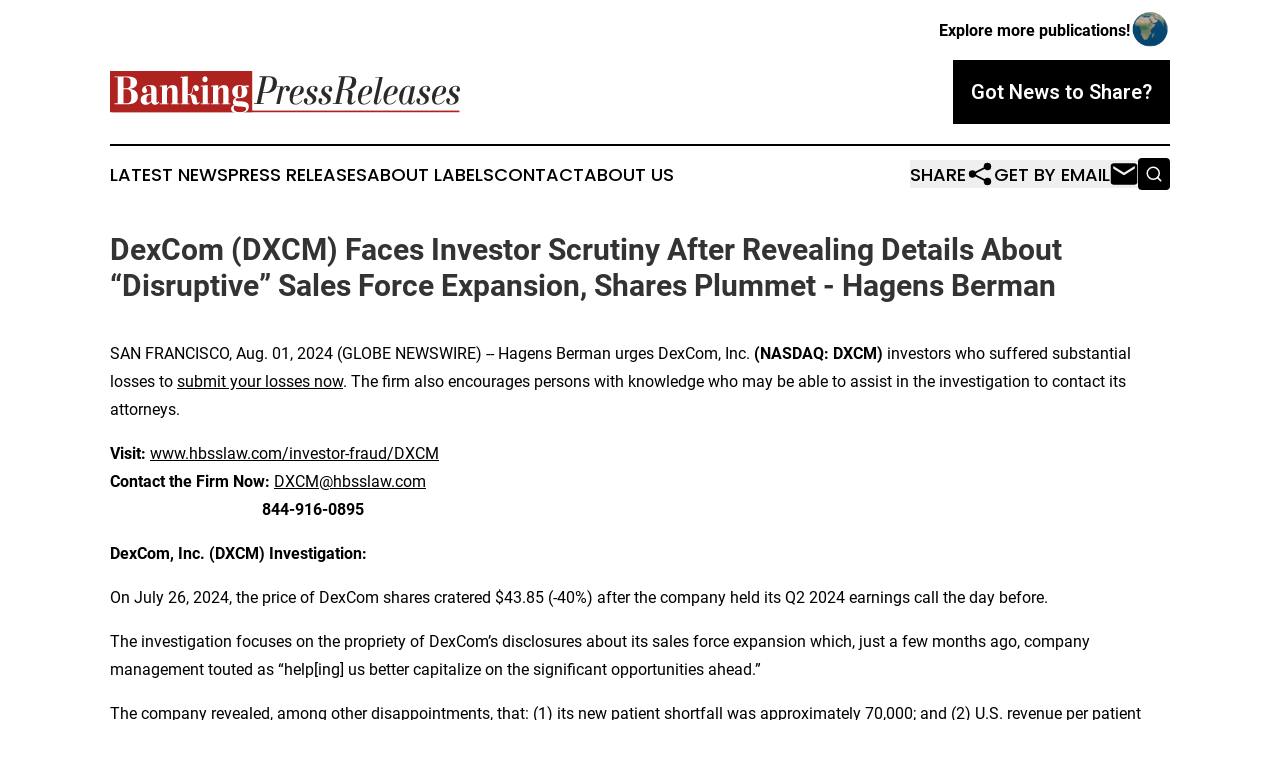

--- FILE ---
content_type: text/html;charset=utf-8
request_url: https://www.bankingpressreleases.com/article/732298384-dexcom-dxcm-faces-investor-scrutiny-after-revealing-details-about-disruptive-sales-force-expansion-shares-plummet-hagens-berman
body_size: 7424
content:
<!DOCTYPE html>
<html lang="en">
<head>
  <title>DexCom (DXCM) Faces Investor Scrutiny After Revealing Details About “Disruptive” Sales Force Expansion, Shares Plummet - Hagens Berman | Banking Press Releases</title>
  <meta charset="utf-8">
  <meta name="viewport" content="width=device-width, initial-scale=1">
    <meta name="description" content="Banking Press Releases is an online news publication focusing on banking, finance &amp; investment in the World: Your banking news from the world">
    <link rel="icon" href="https://cdn.newsmatics.com/agp/sites/bankingpressreleases-favicon-1.png" type="image/png">
  <meta name="csrf-token" content="5UBndJRS5LbkK8_VGI5yWnVVitXVYFTQ6jcKrqoEzPc=">
  <meta name="csrf-param" content="authenticity_token">
  <link href="/css/styles.min.css?v6eb3bc323562751890e3a74b24e16ad07f30b1f7" rel="stylesheet" data-turbo-track="reload">
  <link rel="stylesheet" href="/plugins/vanilla-cookieconsent/cookieconsent.css?v6eb3bc323562751890e3a74b24e16ad07f30b1f7">
  
<style type="text/css">
    :root {
        --color-primary-background: rgba(0, 0, 0, 0.3);
        --color-primary: #000000;
        --color-secondary: #ae2220;
    }
</style>

  <script type="importmap">
    {
      "imports": {
          "adController": "/js/controllers/adController.js?v6eb3bc323562751890e3a74b24e16ad07f30b1f7",
          "alertDialog": "/js/controllers/alertDialog.js?v6eb3bc323562751890e3a74b24e16ad07f30b1f7",
          "articleListController": "/js/controllers/articleListController.js?v6eb3bc323562751890e3a74b24e16ad07f30b1f7",
          "dialog": "/js/controllers/dialog.js?v6eb3bc323562751890e3a74b24e16ad07f30b1f7",
          "flashMessage": "/js/controllers/flashMessage.js?v6eb3bc323562751890e3a74b24e16ad07f30b1f7",
          "gptAdController": "/js/controllers/gptAdController.js?v6eb3bc323562751890e3a74b24e16ad07f30b1f7",
          "hamburgerController": "/js/controllers/hamburgerController.js?v6eb3bc323562751890e3a74b24e16ad07f30b1f7",
          "labelsDescription": "/js/controllers/labelsDescription.js?v6eb3bc323562751890e3a74b24e16ad07f30b1f7",
          "searchController": "/js/controllers/searchController.js?v6eb3bc323562751890e3a74b24e16ad07f30b1f7",
          "videoController": "/js/controllers/videoController.js?v6eb3bc323562751890e3a74b24e16ad07f30b1f7",
          "navigationController": "/js/controllers/navigationController.js?v6eb3bc323562751890e3a74b24e16ad07f30b1f7"          
      }
    }
  </script>
  <script>
      (function(w,d,s,l,i){w[l]=w[l]||[];w[l].push({'gtm.start':
      new Date().getTime(),event:'gtm.js'});var f=d.getElementsByTagName(s)[0],
      j=d.createElement(s),dl=l!='dataLayer'?'&l='+l:'';j.async=true;
      j.src='https://www.googletagmanager.com/gtm.js?id='+i+dl;
      f.parentNode.insertBefore(j,f);
      })(window,document,'script','dataLayer','GTM-KGCXW2X');
  </script>

  <script>
    window.dataLayer.push({
      'cookie_settings': 'delta'
    });
  </script>
</head>
<body class="df-5 is-subpage">
<noscript>
  <iframe src="https://www.googletagmanager.com/ns.html?id=GTM-KGCXW2X"
          height="0" width="0" style="display:none;visibility:hidden"></iframe>
</noscript>
<div class="layout">

  <!-- Top banner -->
  <div class="max-md:hidden w-full content universal-ribbon-inner flex justify-end items-center">
    <a href="https://www.affinitygrouppublishing.com/" target="_blank" class="brands">
      <span class="font-bold text-black">Explore more publications!</span>
      <div>
        <img src="/images/globe.png" height="40" width="40" class="icon-globe"/>
      </div>
    </a>
  </div>
  <header data-controller="hamburger">
  <div class="content">
    <div class="header-top">
      <div class="flex gap-2 masthead-container justify-between items-center">
        <div class="mr-4 logo-container">
          <a href="/">
              <img src="https://cdn.newsmatics.com/agp/sites/bankingpressreleases-logo-1.svg" alt="Banking Press Releases"
                class="max-md:!h-[60px] lg:!max-h-[115px]" height="48"
                width="auto" />
          </a>
        </div>
        <button class="hamburger relative w-8 h-6">
          <span aria-hidden="true"
            class="block absolute h-[2px] w-9 bg-[--color-primary] transform transition duration-500 ease-in-out -translate-y-[15px]"></span>
          <span aria-hidden="true"
            class="block absolute h-[2px] w-7 bg-[--color-primary] transform transition duration-500 ease-in-out translate-x-[7px]"></span>
          <span aria-hidden="true"
            class="block absolute h-[2px] w-9 bg-[--color-primary] transform transition duration-500 ease-in-out translate-y-[15px]"></span>
        </button>
        <a href="/submit-news" class="max-md:hidden button button-upload-content button-primary w-fit">
          <span>Got News to Share?</span>
        </a>
      </div>
      <!--  Screen size line  -->
      <div class="absolute bottom-0 -ml-[20px] w-screen h-[1px] bg-[--color-primary] z-50 md:hidden">
      </div>
    </div>
    <!-- Navigation bar -->
    <div class="navigation is-hidden-on-mobile" id="main-navigation">
      <div class="w-full md:hidden">
        <div data-controller="search" class="relative w-full">
  <div data-search-target="form" class="relative active">
    <form data-action="submit->search#performSearch" class="search-form">
      <input type="text" name="query" placeholder="Search..." data-search-target="input" class="search-input md:hidden" />
      <button type="button" data-action="click->search#toggle" data-search-target="icon" class="button-search">
        <img height="18" width="18" src="/images/search.svg" />
      </button>
    </form>
  </div>
</div>

      </div>
      <nav class="navigation-part">
          <a href="/latest-news" class="nav-link">
            Latest News
          </a>
          <a href="/press-releases" class="nav-link">
            Press Releases
          </a>
          <a href="/about-labels" class="nav-link">
            About Labels
          </a>
          <a href="/contact" class="nav-link">
            Contact
          </a>
          <a href="/about" class="nav-link">
            About Us
          </a>
      </nav>
      <div class="w-full md:w-auto md:justify-end">
        <div data-controller="navigation" class="header-actions hidden">
  <button class="nav-link flex gap-1 items-center" onclick="window.ShareDialog.openDialog()">
    <span data-navigation-target="text">
      Share
    </span>
    <span class="icon-share"></span>
  </button>
  <button onclick="window.AlertDialog.openDialog()" class="nav-link nav-link-email flex items-center gap-1.5">
    <span data-navigation-target="text">
      Get by Email
    </span>
    <span class="icon-mail"></span>
  </button>
  <div class="max-md:hidden">
    <div data-controller="search" class="relative w-full">
  <div data-search-target="form" class="relative active">
    <form data-action="submit->search#performSearch" class="search-form">
      <input type="text" name="query" placeholder="Search..." data-search-target="input" class="search-input md:hidden" />
      <button type="button" data-action="click->search#toggle" data-search-target="icon" class="button-search">
        <img height="18" width="18" src="/images/search.svg" />
      </button>
    </form>
  </div>
</div>

  </div>
</div>

      </div>
      <a href="/submit-news" class="md:hidden uppercase button button-upload-content button-primary w-fit">
        <span>Got News to Share?</span>
      </a>
      <a href="https://www.affinitygrouppublishing.com/" target="_blank" class="nav-link-agp">
        Explore more publications!
        <img src="/images/globe.png" height="35" width="35" />
      </a>
    </div>
  </div>
</header>

  <div id="main-content" class="content">
    <div id="flash-message"></div>
    <h1>DexCom (DXCM) Faces Investor Scrutiny After Revealing Details About “Disruptive” Sales Force Expansion, Shares Plummet - Hagens Berman</h1>
<div class="press-release">
  
      <p align="left">SAN FRANCISCO, Aug.  01, 2024  (GLOBE NEWSWIRE) -- Hagens Berman urges DexCom, Inc. <strong>(NASDAQ: DXCM)</strong> investors who suffered substantial losses to <a href="https://www.globenewswire.com/Tracker?data=1YRxXMeQQLjMXopHxmKv9XHF4MlR4LOHy8q8Wkdtgamhd9lbM17AcHODMtrwqgA7VenHoh85Wg3iqw0pKL2jDLP1R2oZPPPjUNu_bpBAcXSmMlrt_VgjTP8-TVRdErCI" rel="nofollow" target="_blank">submit your losses now</a>. The firm also encourages persons with knowledge who may be able to assist in the investigation to contact its attorneys.<br></p>  <p><strong>Visit:</strong> <a href="https://www.globenewswire.com/Tracker?data=nolGqh9cxMiTzaDTp_jIrcc7LtP51O-3bFwPLYs1nDzanCtCj_na-o679XhY1pMRe6cvglWteGCGyOtxh7_THEqh8gTKRegTNiU3qTi3sJs_gzC4lvKOFnkv3yPVxLj689Jqv1FahhsbwvIyXo_nnw==" rel="nofollow" target="_blank">www.hbsslaw.com/investor-fraud/DXCM</a> <br><strong>Contact the Firm Now:</strong> <a href="https://www.globenewswire.com/Tracker?data=zuj5aWmNU8Tj2UH_esM7sHFcikYVRQu-r9wTD-d4yjssFShqzb5D5vyl6_84ELUj84DfaWZqgF_CMkoFdZnKQQ==" rel="nofollow" target="_blank">DXCM@hbsslaw.com</a> <br> <strong>&#xA0; &#xA0; &#xA0; &#xA0; &#xA0; &#xA0; &#xA0; &#xA0; &#xA0; &#xA0; &#xA0; &#xA0; &#xA0; &#xA0; &#xA0; &#xA0; &#xA0; &#xA0; &#xA0; 844-916-0895</strong></p>  <p><strong>DexCom, Inc. (DXCM) Investigation: </strong></p>  <p>On July 26, 2024, the price of DexCom shares cratered $43.85 (-40%) after the company held its Q2 2024 earnings call the day before.</p>  <p>The investigation focuses on the propriety of DexCom&#x2019;s disclosures about its sales force expansion which, just a few months ago, company management touted as &#x201C;help[ing] us better capitalize on the significant opportunities ahead.&#x201D;</p>  <p>The company revealed, among other disappointments, that: (1) its new patient shortfall was approximately 70,000; and (2) U.S. revenue per patient stepped down faster than expected. In addition, the company slashed its full year 2024 revenue guidance and blamed its disruptive sales force expansion.</p>  <p>During the earnings call, JPMorgan analyst Robbie Marcus said, &#x201C;I&#x2019;m just kind of in shock at how big of a disruption and a downward guide it is on a sales force expansion[]&#x201D; and &#x201C;I feel like there has to be more going on.&#x201D;</p>  <p>In response, CEO Kevin Sayer revealed that, with respect to the new patient shortage, the primary culprit was &#x201C;[o]bviously, disruption on the sales force expansion side.&#x201D; Sayer further revealed that: &#x201C;This was a different expansion for us than the other ones. In the other ones we&#x2019;ve done, we literally took territories and just divided them geographically. In this time, we changed roles. We changed positions people called on. It was a much more disruptive expansion we&#x2019;ve had in the past[.]&#x201D;</p>  <p>&#x201C;We&#x2019;re focused on whether DexCom may have become aware of how its sales force changes would disrupt its competitive position and financial results,&#x201D; said Reed Kathrein, the Hagens Berman partner leading the investigation.</p>  <p>If you invested in DexCom and have substantial losses, or have knowledge that may assist the firm&#x2019;s investigation, <a href="https://www.globenewswire.com/Tracker?data=1YRxXMeQQLjMXopHxmKv9XHF4MlR4LOHy8q8WkdtgalupOc4cwz33so4ifJjMxDzIlwpQUSfgETiWDpxjuAHnUQJ2Zf4uhyMEgyLPHI8WKWU9w5R--OvLD8QD31QFK35" rel="nofollow" target="_blank">submit your losses now</a> &#xBB;</p>  <p>If you&#x2019;d like more information and answers to frequently asked questions about the DexCom investigation, <a href="https://www.globenewswire.com/Tracker?data=0C5Re2DJaXYjQsir_xgavLSPa8uxAeWgRPc70AvuT6wutt7HnWF9RzT_m0k6zGlIYUApm57TZ94QBGPxxDP1_ai7SPTsBsdtlmxViMru71fcqGr6SSTtK9kXm03NzH-d" rel="nofollow" target="_blank">read more</a><a href="https://www.globenewswire.com/Tracker?data=h8nef_ux_nszzmtr4GtD2Trbv8p3hcvBdRgIjpk4r3kVHnlYlaR3fDVmzA5ASfmkMu5Wq-0Q9V8B9t6P5xOyCMe2hL3DTrY01AugEHPPXrc5QQfuSGQHN9AKXDLXZM_H" rel="nofollow" target="_blank"> &#xBB;</a></p>  <p><strong>Whistleblowers: </strong>Persons with non-public information regarding DexCom should consider their options to help in the investigation or take advantage of the SEC Whistleblower program. Under the new program, whistleblowers who provide original information may receive rewards totaling up to 30 percent of any successful recovery made by the SEC. For more information, call Reed Kathrein at <strong>844-916-0895</strong> or email <a href="https://www.globenewswire.com/Tracker?data=zuj5aWmNU8Tj2UH_esM7sM8YMTxBzYnFKnIbXS3ZQY01u9ENqZJ97Fj5ojgjh5R8LCrhe8cN0HJjxc8n1s9muA==" rel="nofollow" target="_blank">DXCM@hbsslaw.com</a>.</p>  <p><a href="https://www.globenewswire.com/Tracker?data=MD11x6isgl4XHExAxI1WbVHHqOmy9UY1Hw2uPXwAKgKws1-APRm42e4L_JPErNHX5OaiPXnclJ_YtucvtEHWQRy4mFqyUfKH3UvoncEWSBo=" rel="nofollow" target="_blank">About Hagens Berman</a><br>Hagens Berman is a global plaintiffs&#x2019; rights complex litigation law firm focusing on corporate accountability through class-action law. The firm is home to a robust securities litigation practice and represents investors as well as whistleblowers, workers, consumers and others in cases achieving real results for those harmed by corporate negligence and fraud. More about the firm and its successes can be found at&#xA0;<a href="https://www.globenewswire.com/Tracker?data=-TX9hVlYFNf7Atmp0Hr0Wdu8mKEFkK8AIMSc8TcJRoTrGsO_fecoxsGoBarAFpKM1H3Qqbh0tBFGWxutk56_dQ==" rel="nofollow" target="_blank">hbsslaw.com</a>. Follow the firm for updates and news at&#xA0;<a href="https://www.globenewswire.com/Tracker?data=ns63e9nYjPbYJKajKu0SoBIyOm6ag5ZHyCxxibOTyxEBA3oVptvG5PysmPqdK2ngPO6PjUP2sIh-aJwzi_tJcGY04iL3idHtVzSc2KGC2OI=" rel="nofollow" target="_blank">@ClassActionLaw</a>.&#xA0;</p>  <p><u>Contact: </u><br>Reed Kathrein, 844-916-0895</p> <img class="__GNW8366DE3E__IMG" src="https://www.globenewswire.com/newsroom/ti?nf=OTE5Nzc4NCM2NDA0NDM4IzIwMTg1MzI="> <br><img src="https://ml.globenewswire.com/media/ZjQwM2ViNWMtOGU1Ni00NmZjLTgyNmQtMzlhNzVjOTNjMGMzLTEwMzAxMDU=/tiny/Hagens-Berman-Sobol-Shapiro-LL.png" referrerpolicy="no-referrer-when-downgrade"><p><a href="https://www.globenewswire.com/NewsRoom/AttachmentNg/51670c91-d369-4a8c-8102-d393de9f6d19" rel="nofollow"><img src="https://ml.globenewswire.com/media/51670c91-d369-4a8c-8102-d393de9f6d19/small/download-jpg.jpg" border="0" width="150" height="83" alt="Primary Logo"></a></p>
    <p>
  Legal Disclaimer:
</p>
<p>
  EIN Presswire provides this news content "as is" without warranty of any kind. We do not accept any responsibility or liability
  for the accuracy, content, images, videos, licenses, completeness, legality, or reliability of the information contained in this
  article. If you have any complaints or copyright issues related to this article, kindly contact the author above.
</p>
<img class="prtr" src="https://www.einpresswire.com/tracking/article.gif?t=5&a=UIkMGML2G73hVlNe&i=YV-2L9s5fFSB3iD-" alt="">
</div>

  </div>
</div>
<footer class="footer footer-with-line">
  <div class="content flex flex-col">
    <p class="footer-text text-sm mb-4 order-2 lg:order-1">© 1995-2026 Newsmatics Inc. dba Affinity Group Publishing &amp; Banking Press Releases. All Rights Reserved.</p>
    <div class="footer-nav lg:mt-2 mb-[30px] lg:mb-0 flex gap-7 flex-wrap justify-center order-1 lg:order-2">
        <a href="/about" class="footer-link">About</a>
        <a href="/archive" class="footer-link">Press Release Archive</a>
        <a href="/submit-news" class="footer-link">Submit Press Release</a>
        <a href="/legal/terms" class="footer-link">Terms &amp; Conditions</a>
        <a href="/legal/dmca" class="footer-link">Copyright/DMCA Policy</a>
        <a href="/legal/privacy" class="footer-link">Privacy Policy</a>
        <a href="/contact" class="footer-link">Contact</a>
    </div>
  </div>
</footer>
<div data-controller="dialog" data-dialog-url-value="/" data-action="click->dialog#clickOutside">
  <dialog
    class="modal-shadow fixed backdrop:bg-black/20 z-40 text-left bg-white rounded-full w-[350px] h-[350px] overflow-visible"
    data-dialog-target="modal"
  >
    <div class="text-center h-full flex items-center justify-center">
      <button data-action="click->dialog#close" type="button" class="modal-share-close-button">
        ✖
      </button>
      <div>
        <div class="mb-4">
          <h3 class="font-bold text-[28px] mb-3">Share us</h3>
          <span class="text-[14px]">on your social networks:</span>
        </div>
        <div class="flex gap-6 justify-center text-center">
          <a href="https://www.facebook.com/sharer.php?u=https://www.bankingpressreleases.com" class="flex flex-col items-center font-bold text-[#4a4a4a] text-sm" target="_blank">
            <span class="h-[55px] flex items-center">
              <img width="40px" src="/images/fb.png" alt="Facebook" class="mb-2">
            </span>
            <span class="text-[14px]">
              Facebook
            </span>
          </a>
          <a href="https://www.linkedin.com/sharing/share-offsite/?url=https://www.bankingpressreleases.com" class="flex flex-col items-center font-bold text-[#4a4a4a] text-sm" target="_blank">
            <span class="h-[55px] flex items-center">
              <img width="40px" height="40px" src="/images/linkedin.png" alt="LinkedIn" class="mb-2">
            </span>
            <span class="text-[14px]">
            LinkedIn
            </span>
          </a>
        </div>
      </div>
    </div>
  </dialog>
</div>

<div data-controller="alert-dialog" data-action="click->alert-dialog#clickOutside">
  <dialog
    class="fixed backdrop:bg-black/20 modal-shadow z-40 text-left bg-white rounded-full w-full max-w-[450px] aspect-square overflow-visible"
    data-alert-dialog-target="modal">
    <div class="flex items-center text-center -mt-4 h-full flex-1 p-8 md:p-12">
      <button data-action="click->alert-dialog#close" type="button" class="modal-close-button">
        ✖
      </button>
      <div class="w-full" data-alert-dialog-target="subscribeForm">
        <img class="w-8 mx-auto mb-4" src="/images/agps.svg" alt="AGPs" />
        <p class="md:text-lg">Get the latest news on this topic.</p>
        <h3 class="dialog-title mt-4">SIGN UP FOR FREE TODAY</h3>
        <form data-action="submit->alert-dialog#submit" method="POST" action="/alerts">
  <input type="hidden" name="authenticity_token" value="5UBndJRS5LbkK8_VGI5yWnVVitXVYFTQ6jcKrqoEzPc=">

  <input data-alert-dialog-target="fullnameInput" type="text" name="fullname" id="fullname" autocomplete="off" tabindex="-1">
  <label>
    <input data-alert-dialog-target="emailInput" placeholder="Email address" name="email" type="email"
      value=""
      class="rounded-xs mb-2 block w-full bg-white px-4 py-2 text-gray-900 border-[1px] border-solid border-gray-600 focus:border-2 focus:border-gray-800 placeholder:text-gray-400"
      required>
  </label>
  <div class="text-red-400 text-sm" data-alert-dialog-target="errorMessage"></div>

  <input data-alert-dialog-target="timestampInput" type="hidden" name="timestamp" value="1769913545" autocomplete="off" tabindex="-1">

  <input type="submit" value="Sign Up"
    class="!rounded-[3px] w-full mt-2 mb-4 bg-primary px-5 py-2 leading-5 font-semibold text-white hover:color-primary/75 cursor-pointer">
</form>
<a data-action="click->alert-dialog#close" class="text-black underline hover:no-underline inline-block mb-4" href="#">No Thanks</a>
<p class="text-[15px] leading-[22px]">
  By signing to this email alert, you<br /> agree to our
  <a href="/legal/terms" class="underline text-primary hover:no-underline" target="_blank">Terms & Conditions</a>
</p>

      </div>
      <div data-alert-dialog-target="checkEmail" class="hidden">
        <img class="inline-block w-9" src="/images/envelope.svg" />
        <h3 class="dialog-title">Check Your Email</h3>
        <p class="text-lg mb-12">We sent a one-time activation link to <b data-alert-dialog-target="userEmail"></b>.
          Just click on the link to
          continue.</p>
        <p class="text-lg">If you don't see the email in your inbox, check your spam folder or <a
            class="underline text-primary hover:no-underline" data-action="click->alert-dialog#showForm" href="#">try
            again</a>
        </p>
      </div>

      <!-- activated -->
      <div data-alert-dialog-target="activated" class="hidden">
        <img class="w-8 mx-auto mb-4" src="/images/agps.svg" alt="AGPs" />
        <h3 class="dialog-title">SUCCESS</h3>
        <p class="text-lg">You have successfully confirmed your email and are subscribed to <b>
            Banking Press Releases
          </b> daily
          news alert.</p>
      </div>
      <!-- alreadyActivated -->
      <div data-alert-dialog-target="alreadyActivated" class="hidden">
        <img class="w-8 mx-auto mb-4" src="/images/agps.svg" alt="AGPs" />
        <h3 class="dialog-title">Alert was already activated</h3>
        <p class="text-lg">It looks like you have already confirmed and are receiving the <b>
            Banking Press Releases
          </b> daily news
          alert.</p>
      </div>
      <!-- activateErrorMessage -->
      <div data-alert-dialog-target="activateErrorMessage" class="hidden">
        <img class="w-8 mx-auto mb-4" src="/images/agps.svg" alt="AGPs" />
        <h3 class="dialog-title">Oops!</h3>
        <p class="text-lg mb-4">It looks like something went wrong. Please try again.</p>
        <form data-action="submit->alert-dialog#submit" method="POST" action="/alerts">
  <input type="hidden" name="authenticity_token" value="5UBndJRS5LbkK8_VGI5yWnVVitXVYFTQ6jcKrqoEzPc=">

  <input data-alert-dialog-target="fullnameInput" type="text" name="fullname" id="fullname" autocomplete="off" tabindex="-1">
  <label>
    <input data-alert-dialog-target="emailInput" placeholder="Email address" name="email" type="email"
      value=""
      class="rounded-xs mb-2 block w-full bg-white px-4 py-2 text-gray-900 border-[1px] border-solid border-gray-600 focus:border-2 focus:border-gray-800 placeholder:text-gray-400"
      required>
  </label>
  <div class="text-red-400 text-sm" data-alert-dialog-target="errorMessage"></div>

  <input data-alert-dialog-target="timestampInput" type="hidden" name="timestamp" value="1769913545" autocomplete="off" tabindex="-1">

  <input type="submit" value="Sign Up"
    class="!rounded-[3px] w-full mt-2 mb-4 bg-primary px-5 py-2 leading-5 font-semibold text-white hover:color-primary/75 cursor-pointer">
</form>
<a data-action="click->alert-dialog#close" class="text-black underline hover:no-underline inline-block mb-4" href="#">No Thanks</a>
<p class="text-[15px] leading-[22px]">
  By signing to this email alert, you<br /> agree to our
  <a href="/legal/terms" class="underline text-primary hover:no-underline" target="_blank">Terms & Conditions</a>
</p>

      </div>

      <!-- deactivated -->
      <div data-alert-dialog-target="deactivated" class="hidden">
        <img class="w-8 mx-auto mb-4" src="/images/agps.svg" alt="AGPs" />
        <h3 class="dialog-title">You are Unsubscribed!</h3>
        <p class="text-lg">You are no longer receiving the <b>
            Banking Press Releases
          </b>daily news alert.</p>
      </div>
      <!-- alreadyDeactivated -->
      <div data-alert-dialog-target="alreadyDeactivated" class="hidden">
        <img class="w-8 mx-auto mb-4" src="/images/agps.svg" alt="AGPs" />
        <h3 class="dialog-title">You have already unsubscribed!</h3>
        <p class="text-lg">You are no longer receiving the <b>
            Banking Press Releases
          </b> daily news alert.</p>
      </div>
      <!-- deactivateErrorMessage -->
      <div data-alert-dialog-target="deactivateErrorMessage" class="hidden">
        <img class="w-8 mx-auto mb-4" src="/images/agps.svg" alt="AGPs" />
        <h3 class="dialog-title">Oops!</h3>
        <p class="text-lg">Try clicking the Unsubscribe link in the email again and if it still doesn't work, <a
            href="/contact">contact us</a></p>
      </div>
    </div>
  </dialog>
</div>

<script src="/plugins/vanilla-cookieconsent/cookieconsent.umd.js?v6eb3bc323562751890e3a74b24e16ad07f30b1f7"></script>
  <script src="/js/cookieconsent.js?v6eb3bc323562751890e3a74b24e16ad07f30b1f7"></script>

<script type="module" src="/js/app.js?v6eb3bc323562751890e3a74b24e16ad07f30b1f7"></script>
</body>
</html>
